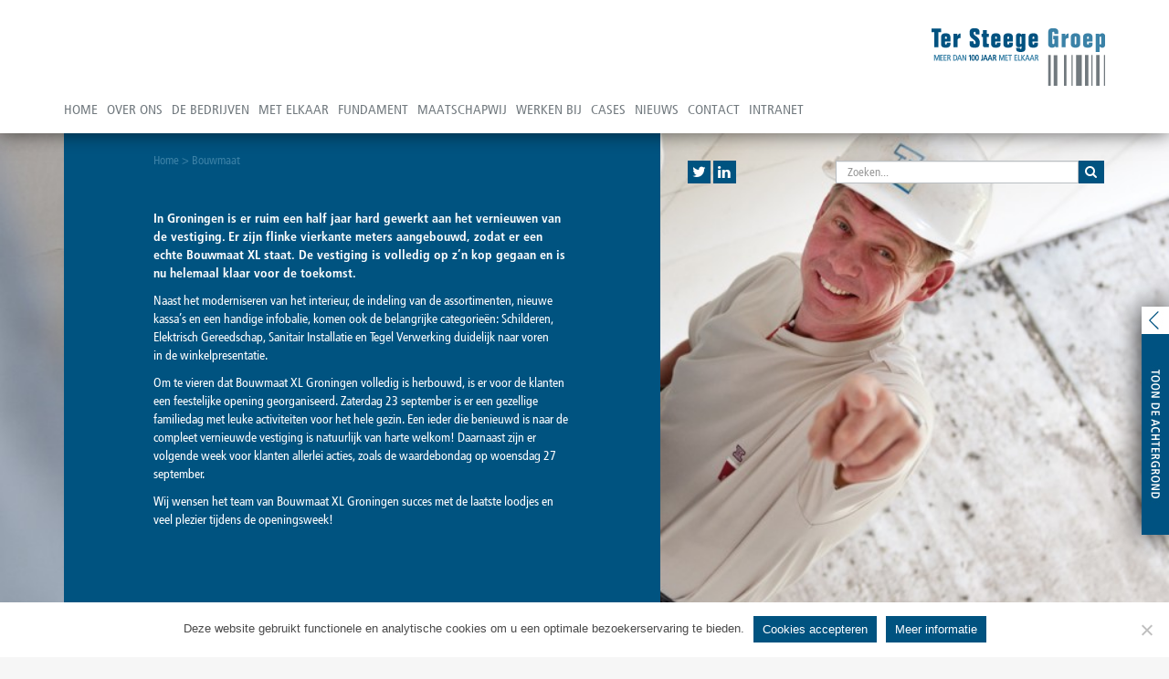

--- FILE ---
content_type: text/html; charset=UTF-8
request_url: https://www.tersteegegroep.nl/tag/bouwmaat/
body_size: 9432
content:
<!DOCTYPE html>
<html lang="nl-NL">
    <head>
    
        <meta charset="utf-8">
        <meta http-equiv="X-UA-Compatible" content="IE=edge">
        <meta name="viewport" content="width=device-width, initial-scale=1">       
        <title>Bouwmaat | Ter Steege Groep</title>
        
        <link rel="profile" href="https://gmpg.org/xfn/11" />
        <link rel="pingback" href="https://www.tersteegegroep.nl/xmlrpc.php" />

		        <meta name='robots' content='max-image-preview:large' />
	<style>img:is([sizes="auto" i], [sizes^="auto," i]) { contain-intrinsic-size: 3000px 1500px }</style>
	<link rel="alternate" type="application/rss+xml" title="Ter Steege Groep &raquo; feed" href="https://www.tersteegegroep.nl/feed/" />
<link rel="alternate" type="application/rss+xml" title="Ter Steege Groep &raquo; reacties feed" href="https://www.tersteegegroep.nl/comments/feed/" />
<link rel="alternate" type="application/rss+xml" title="Ter Steege Groep &raquo; Bouwmaat tag feed" href="https://www.tersteegegroep.nl/tag/bouwmaat/feed/" />
<script type="text/javascript">
/* <![CDATA[ */
window._wpemojiSettings = {"baseUrl":"https:\/\/s.w.org\/images\/core\/emoji\/16.0.1\/72x72\/","ext":".png","svgUrl":"https:\/\/s.w.org\/images\/core\/emoji\/16.0.1\/svg\/","svgExt":".svg","source":{"concatemoji":"https:\/\/www.tersteegegroep.nl\/wp-includes\/js\/wp-emoji-release.min.js?ver=6.8.3"}};
/*! This file is auto-generated */
!function(s,n){var o,i,e;function c(e){try{var t={supportTests:e,timestamp:(new Date).valueOf()};sessionStorage.setItem(o,JSON.stringify(t))}catch(e){}}function p(e,t,n){e.clearRect(0,0,e.canvas.width,e.canvas.height),e.fillText(t,0,0);var t=new Uint32Array(e.getImageData(0,0,e.canvas.width,e.canvas.height).data),a=(e.clearRect(0,0,e.canvas.width,e.canvas.height),e.fillText(n,0,0),new Uint32Array(e.getImageData(0,0,e.canvas.width,e.canvas.height).data));return t.every(function(e,t){return e===a[t]})}function u(e,t){e.clearRect(0,0,e.canvas.width,e.canvas.height),e.fillText(t,0,0);for(var n=e.getImageData(16,16,1,1),a=0;a<n.data.length;a++)if(0!==n.data[a])return!1;return!0}function f(e,t,n,a){switch(t){case"flag":return n(e,"\ud83c\udff3\ufe0f\u200d\u26a7\ufe0f","\ud83c\udff3\ufe0f\u200b\u26a7\ufe0f")?!1:!n(e,"\ud83c\udde8\ud83c\uddf6","\ud83c\udde8\u200b\ud83c\uddf6")&&!n(e,"\ud83c\udff4\udb40\udc67\udb40\udc62\udb40\udc65\udb40\udc6e\udb40\udc67\udb40\udc7f","\ud83c\udff4\u200b\udb40\udc67\u200b\udb40\udc62\u200b\udb40\udc65\u200b\udb40\udc6e\u200b\udb40\udc67\u200b\udb40\udc7f");case"emoji":return!a(e,"\ud83e\udedf")}return!1}function g(e,t,n,a){var r="undefined"!=typeof WorkerGlobalScope&&self instanceof WorkerGlobalScope?new OffscreenCanvas(300,150):s.createElement("canvas"),o=r.getContext("2d",{willReadFrequently:!0}),i=(o.textBaseline="top",o.font="600 32px Arial",{});return e.forEach(function(e){i[e]=t(o,e,n,a)}),i}function t(e){var t=s.createElement("script");t.src=e,t.defer=!0,s.head.appendChild(t)}"undefined"!=typeof Promise&&(o="wpEmojiSettingsSupports",i=["flag","emoji"],n.supports={everything:!0,everythingExceptFlag:!0},e=new Promise(function(e){s.addEventListener("DOMContentLoaded",e,{once:!0})}),new Promise(function(t){var n=function(){try{var e=JSON.parse(sessionStorage.getItem(o));if("object"==typeof e&&"number"==typeof e.timestamp&&(new Date).valueOf()<e.timestamp+604800&&"object"==typeof e.supportTests)return e.supportTests}catch(e){}return null}();if(!n){if("undefined"!=typeof Worker&&"undefined"!=typeof OffscreenCanvas&&"undefined"!=typeof URL&&URL.createObjectURL&&"undefined"!=typeof Blob)try{var e="postMessage("+g.toString()+"("+[JSON.stringify(i),f.toString(),p.toString(),u.toString()].join(",")+"));",a=new Blob([e],{type:"text/javascript"}),r=new Worker(URL.createObjectURL(a),{name:"wpTestEmojiSupports"});return void(r.onmessage=function(e){c(n=e.data),r.terminate(),t(n)})}catch(e){}c(n=g(i,f,p,u))}t(n)}).then(function(e){for(var t in e)n.supports[t]=e[t],n.supports.everything=n.supports.everything&&n.supports[t],"flag"!==t&&(n.supports.everythingExceptFlag=n.supports.everythingExceptFlag&&n.supports[t]);n.supports.everythingExceptFlag=n.supports.everythingExceptFlag&&!n.supports.flag,n.DOMReady=!1,n.readyCallback=function(){n.DOMReady=!0}}).then(function(){return e}).then(function(){var e;n.supports.everything||(n.readyCallback(),(e=n.source||{}).concatemoji?t(e.concatemoji):e.wpemoji&&e.twemoji&&(t(e.twemoji),t(e.wpemoji)))}))}((window,document),window._wpemojiSettings);
/* ]]> */
</script>
<style id='wp-emoji-styles-inline-css' type='text/css'>

	img.wp-smiley, img.emoji {
		display: inline !important;
		border: none !important;
		box-shadow: none !important;
		height: 1em !important;
		width: 1em !important;
		margin: 0 0.07em !important;
		vertical-align: -0.1em !important;
		background: none !important;
		padding: 0 !important;
	}
</style>
<link rel='stylesheet' id='wp-block-library-css' href='https://www.tersteegegroep.nl/wp-includes/css/dist/block-library/style.min.css?ver=6.8.3' type='text/css' media='all' />
<style id='classic-theme-styles-inline-css' type='text/css'>
/*! This file is auto-generated */
.wp-block-button__link{color:#fff;background-color:#32373c;border-radius:9999px;box-shadow:none;text-decoration:none;padding:calc(.667em + 2px) calc(1.333em + 2px);font-size:1.125em}.wp-block-file__button{background:#32373c;color:#fff;text-decoration:none}
</style>
<style id='global-styles-inline-css' type='text/css'>
:root{--wp--preset--aspect-ratio--square: 1;--wp--preset--aspect-ratio--4-3: 4/3;--wp--preset--aspect-ratio--3-4: 3/4;--wp--preset--aspect-ratio--3-2: 3/2;--wp--preset--aspect-ratio--2-3: 2/3;--wp--preset--aspect-ratio--16-9: 16/9;--wp--preset--aspect-ratio--9-16: 9/16;--wp--preset--color--black: #000000;--wp--preset--color--cyan-bluish-gray: #abb8c3;--wp--preset--color--white: #ffffff;--wp--preset--color--pale-pink: #f78da7;--wp--preset--color--vivid-red: #cf2e2e;--wp--preset--color--luminous-vivid-orange: #ff6900;--wp--preset--color--luminous-vivid-amber: #fcb900;--wp--preset--color--light-green-cyan: #7bdcb5;--wp--preset--color--vivid-green-cyan: #00d084;--wp--preset--color--pale-cyan-blue: #8ed1fc;--wp--preset--color--vivid-cyan-blue: #0693e3;--wp--preset--color--vivid-purple: #9b51e0;--wp--preset--gradient--vivid-cyan-blue-to-vivid-purple: linear-gradient(135deg,rgba(6,147,227,1) 0%,rgb(155,81,224) 100%);--wp--preset--gradient--light-green-cyan-to-vivid-green-cyan: linear-gradient(135deg,rgb(122,220,180) 0%,rgb(0,208,130) 100%);--wp--preset--gradient--luminous-vivid-amber-to-luminous-vivid-orange: linear-gradient(135deg,rgba(252,185,0,1) 0%,rgba(255,105,0,1) 100%);--wp--preset--gradient--luminous-vivid-orange-to-vivid-red: linear-gradient(135deg,rgba(255,105,0,1) 0%,rgb(207,46,46) 100%);--wp--preset--gradient--very-light-gray-to-cyan-bluish-gray: linear-gradient(135deg,rgb(238,238,238) 0%,rgb(169,184,195) 100%);--wp--preset--gradient--cool-to-warm-spectrum: linear-gradient(135deg,rgb(74,234,220) 0%,rgb(151,120,209) 20%,rgb(207,42,186) 40%,rgb(238,44,130) 60%,rgb(251,105,98) 80%,rgb(254,248,76) 100%);--wp--preset--gradient--blush-light-purple: linear-gradient(135deg,rgb(255,206,236) 0%,rgb(152,150,240) 100%);--wp--preset--gradient--blush-bordeaux: linear-gradient(135deg,rgb(254,205,165) 0%,rgb(254,45,45) 50%,rgb(107,0,62) 100%);--wp--preset--gradient--luminous-dusk: linear-gradient(135deg,rgb(255,203,112) 0%,rgb(199,81,192) 50%,rgb(65,88,208) 100%);--wp--preset--gradient--pale-ocean: linear-gradient(135deg,rgb(255,245,203) 0%,rgb(182,227,212) 50%,rgb(51,167,181) 100%);--wp--preset--gradient--electric-grass: linear-gradient(135deg,rgb(202,248,128) 0%,rgb(113,206,126) 100%);--wp--preset--gradient--midnight: linear-gradient(135deg,rgb(2,3,129) 0%,rgb(40,116,252) 100%);--wp--preset--font-size--small: 13px;--wp--preset--font-size--medium: 20px;--wp--preset--font-size--large: 36px;--wp--preset--font-size--x-large: 42px;--wp--preset--spacing--20: 0.44rem;--wp--preset--spacing--30: 0.67rem;--wp--preset--spacing--40: 1rem;--wp--preset--spacing--50: 1.5rem;--wp--preset--spacing--60: 2.25rem;--wp--preset--spacing--70: 3.38rem;--wp--preset--spacing--80: 5.06rem;--wp--preset--shadow--natural: 6px 6px 9px rgba(0, 0, 0, 0.2);--wp--preset--shadow--deep: 12px 12px 50px rgba(0, 0, 0, 0.4);--wp--preset--shadow--sharp: 6px 6px 0px rgba(0, 0, 0, 0.2);--wp--preset--shadow--outlined: 6px 6px 0px -3px rgba(255, 255, 255, 1), 6px 6px rgba(0, 0, 0, 1);--wp--preset--shadow--crisp: 6px 6px 0px rgba(0, 0, 0, 1);}:where(.is-layout-flex){gap: 0.5em;}:where(.is-layout-grid){gap: 0.5em;}body .is-layout-flex{display: flex;}.is-layout-flex{flex-wrap: wrap;align-items: center;}.is-layout-flex > :is(*, div){margin: 0;}body .is-layout-grid{display: grid;}.is-layout-grid > :is(*, div){margin: 0;}:where(.wp-block-columns.is-layout-flex){gap: 2em;}:where(.wp-block-columns.is-layout-grid){gap: 2em;}:where(.wp-block-post-template.is-layout-flex){gap: 1.25em;}:where(.wp-block-post-template.is-layout-grid){gap: 1.25em;}.has-black-color{color: var(--wp--preset--color--black) !important;}.has-cyan-bluish-gray-color{color: var(--wp--preset--color--cyan-bluish-gray) !important;}.has-white-color{color: var(--wp--preset--color--white) !important;}.has-pale-pink-color{color: var(--wp--preset--color--pale-pink) !important;}.has-vivid-red-color{color: var(--wp--preset--color--vivid-red) !important;}.has-luminous-vivid-orange-color{color: var(--wp--preset--color--luminous-vivid-orange) !important;}.has-luminous-vivid-amber-color{color: var(--wp--preset--color--luminous-vivid-amber) !important;}.has-light-green-cyan-color{color: var(--wp--preset--color--light-green-cyan) !important;}.has-vivid-green-cyan-color{color: var(--wp--preset--color--vivid-green-cyan) !important;}.has-pale-cyan-blue-color{color: var(--wp--preset--color--pale-cyan-blue) !important;}.has-vivid-cyan-blue-color{color: var(--wp--preset--color--vivid-cyan-blue) !important;}.has-vivid-purple-color{color: var(--wp--preset--color--vivid-purple) !important;}.has-black-background-color{background-color: var(--wp--preset--color--black) !important;}.has-cyan-bluish-gray-background-color{background-color: var(--wp--preset--color--cyan-bluish-gray) !important;}.has-white-background-color{background-color: var(--wp--preset--color--white) !important;}.has-pale-pink-background-color{background-color: var(--wp--preset--color--pale-pink) !important;}.has-vivid-red-background-color{background-color: var(--wp--preset--color--vivid-red) !important;}.has-luminous-vivid-orange-background-color{background-color: var(--wp--preset--color--luminous-vivid-orange) !important;}.has-luminous-vivid-amber-background-color{background-color: var(--wp--preset--color--luminous-vivid-amber) !important;}.has-light-green-cyan-background-color{background-color: var(--wp--preset--color--light-green-cyan) !important;}.has-vivid-green-cyan-background-color{background-color: var(--wp--preset--color--vivid-green-cyan) !important;}.has-pale-cyan-blue-background-color{background-color: var(--wp--preset--color--pale-cyan-blue) !important;}.has-vivid-cyan-blue-background-color{background-color: var(--wp--preset--color--vivid-cyan-blue) !important;}.has-vivid-purple-background-color{background-color: var(--wp--preset--color--vivid-purple) !important;}.has-black-border-color{border-color: var(--wp--preset--color--black) !important;}.has-cyan-bluish-gray-border-color{border-color: var(--wp--preset--color--cyan-bluish-gray) !important;}.has-white-border-color{border-color: var(--wp--preset--color--white) !important;}.has-pale-pink-border-color{border-color: var(--wp--preset--color--pale-pink) !important;}.has-vivid-red-border-color{border-color: var(--wp--preset--color--vivid-red) !important;}.has-luminous-vivid-orange-border-color{border-color: var(--wp--preset--color--luminous-vivid-orange) !important;}.has-luminous-vivid-amber-border-color{border-color: var(--wp--preset--color--luminous-vivid-amber) !important;}.has-light-green-cyan-border-color{border-color: var(--wp--preset--color--light-green-cyan) !important;}.has-vivid-green-cyan-border-color{border-color: var(--wp--preset--color--vivid-green-cyan) !important;}.has-pale-cyan-blue-border-color{border-color: var(--wp--preset--color--pale-cyan-blue) !important;}.has-vivid-cyan-blue-border-color{border-color: var(--wp--preset--color--vivid-cyan-blue) !important;}.has-vivid-purple-border-color{border-color: var(--wp--preset--color--vivid-purple) !important;}.has-vivid-cyan-blue-to-vivid-purple-gradient-background{background: var(--wp--preset--gradient--vivid-cyan-blue-to-vivid-purple) !important;}.has-light-green-cyan-to-vivid-green-cyan-gradient-background{background: var(--wp--preset--gradient--light-green-cyan-to-vivid-green-cyan) !important;}.has-luminous-vivid-amber-to-luminous-vivid-orange-gradient-background{background: var(--wp--preset--gradient--luminous-vivid-amber-to-luminous-vivid-orange) !important;}.has-luminous-vivid-orange-to-vivid-red-gradient-background{background: var(--wp--preset--gradient--luminous-vivid-orange-to-vivid-red) !important;}.has-very-light-gray-to-cyan-bluish-gray-gradient-background{background: var(--wp--preset--gradient--very-light-gray-to-cyan-bluish-gray) !important;}.has-cool-to-warm-spectrum-gradient-background{background: var(--wp--preset--gradient--cool-to-warm-spectrum) !important;}.has-blush-light-purple-gradient-background{background: var(--wp--preset--gradient--blush-light-purple) !important;}.has-blush-bordeaux-gradient-background{background: var(--wp--preset--gradient--blush-bordeaux) !important;}.has-luminous-dusk-gradient-background{background: var(--wp--preset--gradient--luminous-dusk) !important;}.has-pale-ocean-gradient-background{background: var(--wp--preset--gradient--pale-ocean) !important;}.has-electric-grass-gradient-background{background: var(--wp--preset--gradient--electric-grass) !important;}.has-midnight-gradient-background{background: var(--wp--preset--gradient--midnight) !important;}.has-small-font-size{font-size: var(--wp--preset--font-size--small) !important;}.has-medium-font-size{font-size: var(--wp--preset--font-size--medium) !important;}.has-large-font-size{font-size: var(--wp--preset--font-size--large) !important;}.has-x-large-font-size{font-size: var(--wp--preset--font-size--x-large) !important;}
:where(.wp-block-post-template.is-layout-flex){gap: 1.25em;}:where(.wp-block-post-template.is-layout-grid){gap: 1.25em;}
:where(.wp-block-columns.is-layout-flex){gap: 2em;}:where(.wp-block-columns.is-layout-grid){gap: 2em;}
:root :where(.wp-block-pullquote){font-size: 1.5em;line-height: 1.6;}
</style>
<link rel='stylesheet' id='cookie-notice-front-css' href='https://www.tersteegegroep.nl/wp-content/plugins/cookie-notice/css/front.min.css?ver=2.5.8' type='text/css' media='all' />
<link rel='stylesheet' id='wp-search-suggest-css' href='https://www.tersteegegroep.nl/wp-content/plugins/wp-search-suggest/css/wpss-search-suggest.css?ver=8' type='text/css' media='all' />
<link rel='stylesheet' id='contact-form-7-css' href='https://www.tersteegegroep.nl/wp-content/plugins/contact-form-7/includes/css/styles.css?ver=6.1.3' type='text/css' media='all' />
<link rel='stylesheet' id='dflip-icons-style-css' href='https://www.tersteegegroep.nl/wp-content/plugins/dflip/assets/css/themify-icons.css?ver=1.2.8' type='text/css' media='all' />
<link rel='stylesheet' id='dflip-style-css' href='https://www.tersteegegroep.nl/wp-content/plugins/dflip/assets/css/dflip.css?ver=1.2.8' type='text/css' media='all' />
<link rel='stylesheet' id='bootstrap-css' href='https://www.tersteegegroep.nl/wp-content/themes/tsgroep/css/bootstrap.min.css?ver=6.8.3' type='text/css' media='all' />
<link rel='stylesheet' id='flexslider-css' href='https://www.tersteegegroep.nl/wp-content/themes/tsgroep/css/flexslider.css?ver=6.8.3' type='text/css' media='all' />
<link rel='stylesheet' id='application-css' href='https://www.tersteegegroep.nl/wp-content/themes/tsgroep/css/application.css?ver=6.8.3' type='text/css' media='all' />
<script type="text/javascript" data-cfasync="false" src="https://www.tersteegegroep.nl/wp-includes/js/jquery/jquery.min.js?ver=3.7.1" id="jquery-core-js"></script>
<script type="text/javascript" src="https://www.tersteegegroep.nl/wp-includes/js/jquery/jquery-migrate.min.js?ver=3.4.1" id="jquery-migrate-js"></script>
<script type="text/javascript" id="cookie-notice-front-js-before">
/* <![CDATA[ */
var cnArgs = {"ajaxUrl":"https:\/\/www.tersteegegroep.nl\/wp-admin\/admin-ajax.php","nonce":"f7c34b3754","hideEffect":"fade","position":"bottom","onScroll":false,"onScrollOffset":100,"onClick":false,"cookieName":"cookie_notice_accepted","cookieTime":2592000,"cookieTimeRejected":2592000,"globalCookie":false,"redirection":true,"cache":false,"revokeCookies":false,"revokeCookiesOpt":"automatic"};
/* ]]> */
</script>
<script type="text/javascript" src="https://www.tersteegegroep.nl/wp-content/plugins/cookie-notice/js/front.min.js?ver=2.5.8" id="cookie-notice-front-js"></script>
<script type="text/javascript" id="pavi_load_post-js-extra">
/* <![CDATA[ */
var php_array = {"admin_ajax":"https:\/\/www.tersteegegroep.nl\/wp-admin\/admin-ajax.php"};
/* ]]> */
</script>
<script type="text/javascript" src="https://www.tersteegegroep.nl/wp-content/plugins/pa-video/assets//js/load-post.js?ver=6.8.3" id="pavi_load_post-js"></script>
<script type="text/javascript" src="https://www.tersteegegroep.nl/wp-content/themes/tsgroep/js/bootstrap.min.js?ver=6.8.3" id="bootstrap-js"></script>
<script type="text/javascript" src="https://www.tersteegegroep.nl/wp-content/themes/tsgroep/js/jquery.matchHeight-min.js?ver=6.8.3" id="matchHeight-js"></script>
<script type="text/javascript" src="https://www.tersteegegroep.nl/wp-content/themes/tsgroep/js/jquery.flexslider.js?ver=6.8.3" id="flexslider-js"></script>
<script type="text/javascript" src="https://www.tersteegegroep.nl/wp-content/themes/tsgroep/js/theme.js?ver=6.8.3" id="theme-js"></script>
<link rel="https://api.w.org/" href="https://www.tersteegegroep.nl/wp-json/" /><link rel="alternate" title="JSON" type="application/json" href="https://www.tersteegegroep.nl/wp-json/wp/v2/tags/8" /><link rel="EditURI" type="application/rsd+xml" title="RSD" href="https://www.tersteegegroep.nl/xmlrpc.php?rsd" />
<meta name="generator" content="WordPress 6.8.3" />
<style text="text/css" id="video-style-css">
</style>
<script data-cfasync="false"> var dFlipLocation = "https://www.tersteegegroep.nl/wp-content/plugins/dflip/assets/"; var dFlipWPGlobal = {"text":{"toggleSound":"Turn on\/off Sound","toggleThumbnails":"Toggle Thumbnails","toggleOutline":"Toggle Outline\/Bookmark","previousPage":"Previous Page","nextPage":"Next Page","toggleFullscreen":"Toggle Fullscreen","zoomIn":"Zoom In","zoomOut":"Zoom Out","toggleHelp":"Toggle Help","singlePageMode":"Single Page Mode","doublePageMode":"Double Page Mode","downloadPDFFile":"Download PDF File","gotoFirstPage":"Goto First Page","gotoLastPage":"Goto Last Page","share":"Share"},"mainControls":"altPrev,pageNumber,altNext,outline,thumbnail,zoomIn,zoomOut,fullScreen,share,more","hideControls":"","scrollWheel":"true","backgroundColor":"#005380","backgroundImage":"","height":"600","duration":"800","soundEnable":"false","enableDownload":"false","webgl":"true","hard":"cover","maxTextureSize":"1600","zoomRatio":"1.5","singlePageMode":"0"};</script><link rel='stylesheet' id='daves-wordpress-live-search-css' href='https://www.tersteegegroep.nl/wp-content/plugins/daves-wordpress-live-search/css/daves-wordpress-live-search_custom.css?ver=6.8.3' type='text/css' media='all' />
<style type="text/css">            ul.dwls_search_results {
              width: 280px;
            }
            ul.dwls_search_results li {
              color: ;
              background-color: ;
            }
            .search_footer {
              background-color: ;
            }
            .search_footer a,
            .search_footer a:visited {
              color: ;
            }
            ul.dwls_search_results li a, ul.dwls_search_results li a:visited {
              color: ;
            }
            ul.dwls_search_results li:hover
            {
              background-color: ;
            }
            ul.dwls_search_results li {
              border-bottom: 1px solid ;
            }</style><link rel="icon" href="https://www.tersteegegroep.nl/wp-content/uploads/2020/12/cropped-favicon-ts-32x32.png" sizes="32x32" />
<link rel="icon" href="https://www.tersteegegroep.nl/wp-content/uploads/2020/12/cropped-favicon-ts-192x192.png" sizes="192x192" />
<link rel="apple-touch-icon" href="https://www.tersteegegroep.nl/wp-content/uploads/2020/12/cropped-favicon-ts-180x180.png" />
<meta name="msapplication-TileImage" content="https://www.tersteegegroep.nl/wp-content/uploads/2020/12/cropped-favicon-ts-270x270.png" />
        <script src="https://maps.googleapis.com/maps/api/js?v=3.exp&sensor=false"></script>
        
        <link href="https://netdna.bootstrapcdn.com/font-awesome/4.1.0/css/font-awesome.min.css" rel="stylesheet">     
        
        <!--[if lt IE 9]>
        <script src="https://oss.maxcdn.com/libs/html5shiv/3.7.0/html5shiv.js"></script>
        <script src="https://oss.maxcdn.com/libs/respond.js/1.4.2/respond.min.js"></script>
        <![endif]-->      
        
    </head>
    
    <body data-rsssl=1 class="archive tag tag-bouwmaat tag-8 wp-theme-tsgroep cookies-not-set">    	
        
        <div id="header">
                    
            <div class="container">
                
                <div class="row">
                    
                    <div class="col-xs-12 top-bar"></div>
                    
                </div>
                
                <div class="header-brands row">
                    
                    <div class="col-xs-6"></div>
                    
                    <div class="col-xs-6">
                        <a class="pull-right" href="https://www.tersteegegroep.nl"><img class="img-responsive" src="https://www.tersteegegroep.nl/wp-content/themes/tsgroep/images/tersteegegroep-brand.png" /></a>
                    </div>
                    
                </div>
                
            </div>
            
            <nav class="navbar" role="navigation">
            
                <div class="container">
                
                    <div class="navbar-header">
                        <button type="button" class="navbar-toggle" data-toggle="collapse" data-target="#main-collapse">
                            <span class="sr-only">Toggle navigation</span>
                            <span class="icon-bar"></span>
                            <span class="icon-bar"></span>
                            <span class="icon-bar"></span>
                        </button>
                    </div>
                
                    <!-- Collect the nav links, forms, and other content for toggling -->
                    <div class="collapse navbar-collapse" id="main-collapse">
                    	
                        <ul id="hoofdmenu" class="nav navbar-nav"><li id="menu-item-21" class="menu-item menu-item-type-post_type menu-item-object-page menu-item-home menu-item-21"><a title="Home" href="https://www.tersteegegroep.nl/">Home</a></li>
<li id="menu-item-22" class="menu-item menu-item-type-post_type menu-item-object-page menu-item-22"><a title="Over ons" href="https://www.tersteegegroep.nl/over-ons/">Over ons</a></li>
<li id="menu-item-23" class="menu-item menu-item-type-post_type menu-item-object-page menu-item-23"><a title="De bedrijven" href="https://www.tersteegegroep.nl/de-bedrijven/">De bedrijven</a></li>
<li id="menu-item-24" class="menu-item menu-item-type-post_type menu-item-object-page menu-item-24"><a title="Met elkaar" href="https://www.tersteegegroep.nl/met-elkaar/">Met elkaar</a></li>
<li id="menu-item-25" class="menu-item menu-item-type-post_type menu-item-object-page menu-item-25"><a title="Fundament" href="https://www.tersteegegroep.nl/fundament/">Fundament</a></li>
<li id="menu-item-29" class="menu-item menu-item-type-custom menu-item-object-custom menu-item-29"><a title="Maatschapwij" href="/maatschapwij/">Maatschapwij</a></li>
<li id="menu-item-30" class="menu-item menu-item-type-custom menu-item-object-custom menu-item-30"><a title="Werken bij" href="/werkenbij/">Werken bij</a></li>
<li id="menu-item-26" class="menu-item menu-item-type-post_type menu-item-object-page menu-item-26"><a title="Cases" href="https://www.tersteegegroep.nl/cases/">Cases</a></li>
<li id="menu-item-27" class="menu-item menu-item-type-post_type menu-item-object-page menu-item-27"><a title="Nieuws" href="https://www.tersteegegroep.nl/nieuws/">Nieuws</a></li>
<li id="menu-item-28" class="menu-item menu-item-type-post_type menu-item-object-page menu-item-28"><a title="Contact" href="https://www.tersteegegroep.nl/contact/">Contact</a></li>
<li id="menu-item-148" class="menu-item menu-item-type-post_type menu-item-object-page menu-item-148"><a title="Intranet" href="https://www.tersteegegroep.nl/intranet/">Intranet</a></li>
</ul>
                    </div>
                    
                </div>
                
            </nav>
            
        </div><!-- einde #header -->
        
         
        <div id="wrapper" style="background-image: url('https://www.tersteegegroep.nl/wp-content/uploads/2014/06/7-3_werkenbij_vacatures-1024x737.jpg');">
  
            <div id="content-wrapper">
      
                <a id="content-toggle" class="bg-toggle-img animated bounce hidden-xs">                    
                </a> 	
    <div id="middle">
                
        <div class="container">
            
            <div class="row">
                
                <div class="col-sm-7">
                
                    <div id="primary">
                
                        <div class="breadcrumb pad-lg">
                            
		<div class="breadcrumb-trail breadcrumbs" itemprop="breadcrumb"><span class="trail-begin"><a href="https://www.tersteegegroep.nl" title="Ter Steege Groep">Home</a></span>
			 <span class="sep">&gt;</span> <span class="trail-end">Bouwmaat</span>
		</div>                        </div>
                        
                        <div class="page-content pad-lg">
                            
                                                            
                                <p><strong>In Groningen is er ruim een half jaar hard gewerkt aan het vernieuwen van de vestiging. Er zijn flinke vierkante meters aangebouwd, zodat er een echte Bouwmaat XL staat. De vestiging is volledig op z&#8217;n kop gegaan en is nu helemaal klaar voor de toekomst.</strong></p>
<p>Naast het moderniseren van het interieur, de indeling van de assortimenten, nieuwe kassa&#8217;s en een handige infobalie, komen ook de belangrijke categorieën: Schilderen, Elektrisch Gereedschap, Sanitair Installatie en Tegel Verwerking duidelijk naar voren in de winkelpresentatie.</p>
<p>Om te vieren dat Bouwmaat XL Groningen volledig is herbouwd, is er voor de klanten een feestelijke opening georganiseerd. Zaterdag 23 september is er een gezellige familiedag met leuke activiteiten voor het hele gezin. Een ieder die benieuwd is naar de compleet vernieuwde vestiging is natuurlijk van harte welkom! Daarnaast zijn er volgende week voor klanten allerlei acties, zoals de waardebondag op woensdag 27 september.</p>
<p>Wij wensen het team van Bouwmaat XL Groningen succes met de laatste loodjes en veel plezier tijdens de openingsweek!</p>
<p>&nbsp;</p>
                                
    						
                        </div>
                        
                        
<div class="page-blok">
    
                                            
    <div class="blok-heading pad-lg">
        <h3></h3>
    </div>
        
        
        
           
    
        
    
</div>

                         
                    </div><!-- einde #primary -->
                    
                </div><!-- einde .col-sm-7 -->
                
                <div id="secondary" class="col-sm-5">
    
    <div class="social-search-box widget">
        
        <div class="row">
            
            <div class="col-xs-4">            
            	                    <ul class="list-unstyled list-inline">
                        <li><a href="https://twitter.com/TerSteegeGroep" target="_blank"><i class="fa fa-twitter"></i></a></li>                            
                        <li><a href="http://www.linkedin.com/company/ter-steege-groep" target="_blank"><i class="fa fa-linkedin"></i></a></li>                                              
                    </ul>          
                            </div>
            <div class="col-xs-8">
                <form action="/" method="get">
	<div class="input-group side-search-form">
        <input type="text" name="s" id="search" class="form-control" placeholder="Zoeken..." value="" />
        <span class="input-group-btn">
            <button class="btn btn-default" type="submit"><i class="fa fa-search"></i></button>
        </span>
    </div><!-- /input-group -->
</form>
            </div>
            
        </div>
    
    </div><!-- einde .widget --> 

	    
    			   
    
</div><!-- einde #secondary -->
                
            </div>
            
        </div>
        
    </div><!-- einde #middle -->    
	
				<div id="footer">
                
                    <div class="container">
                        
                        <div class="row">
                            
                            <div class="col-sm-7">
                            
                                <div class="footer-base pad-lg">
                            
                                    <span>&copy; 2026 Ter Steege Groep</span> <span><a href="/disclaimer">disclaimer</a> | <a href="/contact">voorwaarden</a> | <a href="https://www.tersteegegroep.nl/privacy-statement">privacy statement</a></span>                        	
                                
                                </div>
                                
                            </div>
                            
                            <div class="col-sm-5">
                                <div class="footer-base-lines"></div>
                            </div>
                            
                        </div>
                        
                    </div>
                    
            </div><!-- einde #footer -->
                
        </div><!-- einde #content-wrapper --> 
        
        <div id="background-wrapper">

            <a id="background-toggle" class="bg-toggle-img animated bounce hidden-xs">
            </a>
            
           	<div id="background-content">  
            
            	<div class="container">
                                    
                    <div class="row">                           
                            
                        <div class="col-sm-7">
                            <div class="background-content-block">
                            
                            	<h5>Werken bij Ter Steege Groep=</h5>
                                <h6 style="color: #3380A9;">Kansen krijgen en kansen benutten</h6>
                                
                                <p>“Ik werk al 36 jaar bij Ter Steege en heb van dichtbij gezien hoe, samen met het bedrijf, ook de mensen zich ontwikkelen. Er is constant aandacht voor scholing en bijscholing, op elk niveau. Hierdoor staat je eigen ontwikkeling nooit stil en blijft het vakmanschap in de organisatie behouden.”</p>
<p>Geerhard Averesch | Uitvoerder en voorzitter OR van Ter Steege Bouw Vastgoed Rijssen</p>
                                
                            </div>
                        </div>
                            
                    </div>
                        
                </div>
                          
            </div><!-- einde #background-content -->
                
            <div id="background-footer">
                	
                <div class="container">
                        
                    <div class="row">                           
                            
                        <div class="col-sm-offset-7 col-sm-5">
                            <div class="footer-base-lines"></div>
                        </div>
                            
                    </div>
                        
                </div>
                    
            </div><!-- einde #background-content -->
            
        </div><!-- einde #background-wrapper -->
        
      </div><!-- einde #wrapper -->   
        
	  <script type="speculationrules">
{"prefetch":[{"source":"document","where":{"and":[{"href_matches":"\/*"},{"not":{"href_matches":["\/wp-*.php","\/wp-admin\/*","\/wp-content\/uploads\/*","\/wp-content\/*","\/wp-content\/plugins\/*","\/wp-content\/themes\/tsgroep\/*","\/*\\?(.+)"]}},{"not":{"selector_matches":"a[rel~=\"nofollow\"]"}},{"not":{"selector_matches":".no-prefetch, .no-prefetch a"}}]},"eagerness":"conservative"}]}
</script>
<script type="text/javascript" src="https://www.tersteegegroep.nl/wp-includes/js/underscore.min.js?ver=1.13.7" id="underscore-js"></script>
<script type="text/javascript" id="daves-wordpress-live-search-js-extra">
/* <![CDATA[ */
var DavesWordPressLiveSearchConfig = {"resultsDirection":"down","showThumbs":"false","showExcerpt":"false","showMoreResultsLink":"true","minCharsToSearch":"3","xOffset":"0","yOffset":"0","blogURL":"https:\/\/www.tersteegegroep.nl","ajaxURL":"https:\/\/www.tersteegegroep.nl\/wp-admin\/admin-ajax.php","viewMoreText":"Nog meer resultaten...","outdatedJQuery":"Dave's Wordpress Live Search vereist jQuery 1.2.6 of hoger. Wordpress wordt standaard met jQuery uitgevoerd. Als u echter dit bericht ziet, is het mogelijk dat een andere plugin de nieuwe versie heeft overschreven.","resultTemplate":"<ul id=\"dwls_search_results\" class=\"search_results dwls_search_results\" role=\"presentation\" aria-hidden=\"true\">\n<input type=\"hidden\" name=\"query\" value=\"<%- resultsSearchTerm %>\" \/>\n<% _.each(searchResults, function(searchResult, index, list) { %>\n        <%\n        \/\/ Thumbnails\n        if(DavesWordPressLiveSearchConfig.showThumbs == \"true\" && searchResult.attachment_thumbnail) {\n                liClass = \"post_with_thumb\";\n        }\n        else {\n                liClass = \"\";\n        }\n        %>\n        <li class=\"daves-wordpress-live-search_result <%- liClass %> '\">\n        <% if(DavesWordPressLiveSearchConfig.showThumbs == \"true\" && searchResult.attachment_thumbnail) { %>\n                <img src=\"<%= searchResult.attachment_thumbnail %>\" class=\"post_thumb\" \/>\n        <% } %>\n\n        <a href=\"<%= searchResult.permalink %>\" class=\"daves-wordpress-live-search_title\"><%= searchResult.post_title %><\/a>\n\n        <% if(searchResult.post_price !== undefined) { %>\n                <p class=\"price\"><%- searchResult.post_price %><\/p>\n        <% } %>\n\n        <% if(DavesWordPressLiveSearchConfig.showExcerpt == \"true\" && searchResult.post_excerpt) { %>\n                <p class=\"excerpt clearfix\"><%= searchResult.post_excerpt %><\/p>\n        <% } %>\n\n        <% if(e.displayPostMeta) { %>\n                <p class=\"meta clearfix daves-wordpress-live-search_author\" id=\"daves-wordpress-live-search_author\">Posted by <%- searchResult.post_author_nicename %><\/p><p id=\"daves-wordpress-live-search_date\" class=\"meta clearfix daves-wordpress-live-search_date\"><%- searchResult.post_date %><\/p>\n        <% } %>\n        <div class=\"clearfix\"><\/div><\/li>\n<% }); %>\n\n<% if(searchResults[0].show_more !== undefined && searchResults[0].show_more && DavesWordPressLiveSearchConfig.showMoreResultsLink == \"true\") { %>\n        <div class=\"clearfix search_footer\"><a href=\"<%= DavesWordPressLiveSearchConfig.blogURL %>\/?s=<%-  resultsSearchTerm %>\"><%- DavesWordPressLiveSearchConfig.viewMoreText %><\/a><\/div>\n<% } %>\n\n<\/ul>"};
/* ]]> */
</script>
<script type="text/javascript" src="https://www.tersteegegroep.nl/wp-content/plugins/daves-wordpress-live-search/js/daves-wordpress-live-search.min.js?ver=6.8.3" id="daves-wordpress-live-search-js"></script>
<script type="text/javascript" src="https://www.tersteegegroep.nl/wp-content/plugins/daves-wordpress-live-search/js/excanvas.compiled.js?ver=6.8.3" id="excanvas-js"></script>
<script type="text/javascript" src="https://www.tersteegegroep.nl/wp-content/plugins/daves-wordpress-live-search/js/spinners.min.js?ver=6.8.3" id="spinners-js"></script>
<script type="text/javascript" src="https://www.tersteegegroep.nl/wp-includes/js/jquery/suggest.min.js?ver=1.1-20110113" id="suggest-js"></script>
<script type="text/javascript" id="wp-search-suggest-js-extra">
/* <![CDATA[ */
var wpss_options = {"url":"https:\/\/www.tersteegegroep.nl\/wp-admin\/admin-ajax.php","nonce":"01cf851c67","ajaxurl":"https:\/\/www.tersteegegroep.nl\/wp-admin\/admin-ajax.php?action=wp-search-suggest&_wpnonce=ec0c6203b5"};
/* ]]> */
</script>
<script type="text/javascript" src="https://www.tersteegegroep.nl/wp-content/plugins/wp-search-suggest/js/wpss-search-suggest.js?ver=8" id="wp-search-suggest-js"></script>
<script type="text/javascript" src="https://www.tersteegegroep.nl/wp-includes/js/dist/hooks.min.js?ver=4d63a3d491d11ffd8ac6" id="wp-hooks-js"></script>
<script type="text/javascript" src="https://www.tersteegegroep.nl/wp-includes/js/dist/i18n.min.js?ver=5e580eb46a90c2b997e6" id="wp-i18n-js"></script>
<script type="text/javascript" id="wp-i18n-js-after">
/* <![CDATA[ */
wp.i18n.setLocaleData( { 'text direction\u0004ltr': [ 'ltr' ] } );
/* ]]> */
</script>
<script type="text/javascript" src="https://www.tersteegegroep.nl/wp-content/plugins/contact-form-7/includes/swv/js/index.js?ver=6.1.3" id="swv-js"></script>
<script type="text/javascript" id="contact-form-7-js-translations">
/* <![CDATA[ */
( function( domain, translations ) {
	var localeData = translations.locale_data[ domain ] || translations.locale_data.messages;
	localeData[""].domain = domain;
	wp.i18n.setLocaleData( localeData, domain );
} )( "contact-form-7", {"translation-revision-date":"2025-09-30 06:28:05+0000","generator":"GlotPress\/4.0.1","domain":"messages","locale_data":{"messages":{"":{"domain":"messages","plural-forms":"nplurals=2; plural=n != 1;","lang":"nl"},"This contact form is placed in the wrong place.":["Dit contactformulier staat op de verkeerde plek."],"Error:":["Fout:"]}},"comment":{"reference":"includes\/js\/index.js"}} );
/* ]]> */
</script>
<script type="text/javascript" id="contact-form-7-js-before">
/* <![CDATA[ */
var wpcf7 = {
    "api": {
        "root": "https:\/\/www.tersteegegroep.nl\/wp-json\/",
        "namespace": "contact-form-7\/v1"
    }
};
/* ]]> */
</script>
<script type="text/javascript" src="https://www.tersteegegroep.nl/wp-content/plugins/contact-form-7/includes/js/index.js?ver=6.1.3" id="contact-form-7-js"></script>
<script type="text/javascript" data-cfasync="false" src="https://www.tersteegegroep.nl/wp-content/plugins/dflip/assets/js/dflip.js?ver=1.2.8" id="dflip-script-js"></script>

		<!-- Cookie Notice plugin v2.5.8 by Hu-manity.co https://hu-manity.co/ -->
		<div id="cookie-notice" role="dialog" class="cookie-notice-hidden cookie-revoke-hidden cn-position-bottom" aria-label="Cookie Notice" style="background-color: rgba(255,255,255,1);"><div class="cookie-notice-container" style="color: #494949"><span id="cn-notice-text" class="cn-text-container">Deze website gebruikt functionele en analytische cookies om u een optimale bezoekerservaring te bieden.</span><span id="cn-notice-buttons" class="cn-buttons-container"><button id="cn-accept-cookie" data-cookie-set="accept" class="cn-set-cookie cn-button cn-button-custom btn btn-primary btn-sm" aria-label="Cookies accepteren">Cookies accepteren</button><button data-link-url="https://www.tersteegegroep.nl/nieuws/bouwmaat-groningen-xl/" data-link-target="_blank" id="cn-more-info" class="cn-more-info cn-button cn-button-custom btn btn-primary btn-sm" aria-label="Meer informatie">Meer informatie</button></span><button id="cn-close-notice" data-cookie-set="accept" class="cn-close-icon" aria-label="No"></button></div>
			
		</div>
		<!-- / Cookie Notice plugin -->
	</body>

</html>

--- FILE ---
content_type: text/css
request_url: https://www.tersteegegroep.nl/wp-content/themes/tsgroep/css/application.css?ver=6.8.3
body_size: 5188
content:
/* 

	Theme Name: Ter Steege Groep
	Theme URI: http://www.tersteegegroep.nl 
	Description: Ter Steege Groep heeft als familiebedrijf een historie van meer dan 100 jaar. 
	Version: 1.0 
	Author: Bloemendaal in Vorm
	Author URI: http://www.bloemendaalinvorm.nl
	
*/

/*-----------------------------------------------------------------------------------

	0.	Clearfix
	1.  Basics (fonts, body, links etc)
	2.  Sliding background
	3.  Header
	4.  Middle
	5.  Bedrijven
	6.  Search-overzicht
	7.  Nieuws-overzicht
	8.  Cases-overzicht
	9.  Case-single
	10. Projecten-overzicht
	11. Project-single
	12. Footer
	
-----------------------------------------------------------------------------------*/


/*---------------------------------------------- 
0. Clearfix
------------------------------------------------*/
.clearfix:after { content: ""; display: block; clear: both; visibility: hidden; font-size: 0;  height: 0; }
.clearfix { *display: inline-block; height: 1%; }
.clear { clear: both; display: block; font-size: 0;	height: 0; line-height: 0; width:100%; }

/*---------------------------------------------- 
1. Basics
------------------------------------------------*/
body {
	font-family: 'FrutigerLT-Cn', sans-serif;	
	-webkit-font-smoothing: antialiased;
    font-smoothing: antialiased;
	font-smooth:always;
	background: #f6f6f6;
}	

.embed-responsive {
    position: relative;
    display: block;
    width: 100%;
    padding: 0;
    overflow: hidden;
	margin: 1rem 0;
}

.embed-responsive-16by9::before {
    padding-top: 56.25%;
}
.embed-responsive::before {
    display: block;
    content: "";
}

.embed-responsive .embed-responsive-item, .embed-responsive embed, .embed-responsive iframe, .embed-responsive object, .embed-responsive video {
    position: absolute;
    top: 0;
    bottom: 0;
    left: 0;
    width: 100%;
    height: 100%;
    border: 0;
}

/* Fonts -------------------------------------- */
@font-face {
	font-family: 'FrutigerLT-Cn';
	src: url('../fonts/FrutigerLT-Cn.eot?') format('eot'), 
	     url('../fonts/FrutigerLT-Cn.woff') format('woff'), 
	     url('../fonts/FrutigerLT-Cn.ttf')  format('truetype'),
	     url('../fonts/FrutigerLT-Cn.svg#FrutigerLT-Cn') format('svg');
}

@font-face {
	font-family: 'FrutigerLT-BoldCn';
	src: url('../fonts/FrutigerLT-BoldCn.eot?') format('eot'), 
	     url('../fonts/FrutigerLT-BoldCn.woff') format('woff'), 
	     url('../fonts/FrutigerLT-BoldCn.ttf')  format('truetype'),
	     url('../fonts/FrutigerLT-BoldCn.svg#FrutigerLT-BoldCn') format('svg');
}

@font-face {
	font-family: 'FrutigerLT-BlackCn';
	src: url('../fonts/FrutigerLT-BlackCn.eot?') format('eot'), 
	     url('../fonts/FrutigerLT-BlackCn.woff') format('woff'), 
	     url('../fonts/FrutigerLT-BlackCn.ttf')  format('truetype'),
	     url('../fonts/FrutigerLT-BlackCn.svg#FrutigerLT-BlackCn') format('svg');
}


h1, h2, h3, h4, h5, h6 {
	font-family: 'FrutigerLT-BlackCn', sans-serif;
	margin-top: 0;	
	text-transform: uppercase;
	font-weight: normal !important;
}

h1 { font-size: 34px; line-height: 1.2; }
h2 { font-size: 24px; line-height: 1.2; }
h3 { font-size: 20px; line-height: 1.2; }
h4 { font-size: 15px; line-height: 1.2; }
h5 { font-size: 20px; line-height: 1.2; }
h6 { font-size: 13px; line-height: 1.2; }
p { font-size: 14px; } 
strong { font-family: 'FrutigerLT-BoldCn', sans-serif; font-weight: normal !important; } 
dl.dl-horizontal dt {
	text-align: left;	
}

/* Links -------------------------------------- */
a, a:hover, a:active, a:focus {
  outline: 0;
  text-decoration: none !important;
}

.form-control:focus{
	border-color: #b9bec2;
	outline:0;
	-webkit-box-shadow: none;
	box-shadow: none;
}

.btn {
	border: none;	
}

.btn-sm {
	font-size: 13px;	
}

.btn-default {
	color: #005380;	
}

.btn--wrapper {
	text-align: center;
	margin: 4rem 0 0 0;
}

.btn-white {
	font-size: 16px !important;
	color: #fff !important;
	background: none !important;
	border: 1px solid #fff !important;
	text-transform: uppercase !important;
}
.btn-white:hover {
	color: #005380 !important;
	background: #fff !important;
}

.btn-default:hover {
	background: #3C82A7;
	border-color:#3C82A7;
	color: #fff;
}

.btn-primary:hover {
	background: #3C82A7;	
}

.embed-container { 
	position: relative; 
	padding-bottom: 56.25%;
	height: 0;
	overflow: hidden;
	max-width: 100%;
	height: auto;
} 

.embed-container iframe,
.embed-container object,
.embed-container embed { 
	position: absolute;
	top: 0;
	left: 0;
	width: 100%;
	height: 100%;
}

.flipbook-container iframe {
	width: 100%;
	border: none;
	background: #005380;
	height: 500px;
	margin: 0;
}

.acf-map {
	width: 100%;
	height: 400px;
}

/* Form --------------------------------------- */
div.wpcf7 {
	margin-top: 30px;
}

	.wpcf7 label {
		font-family: 'FrutigerLT-BoldCn', sans-serif;
		font-size: 14px;
		font-weight: normal;
		color: #fff;
	}

	.wpcf7 .form-control {
		border: none;
	}

	.wpcf7 span.wpcf7-list-item.first {
		margin: 0;
	}

	.wpcf7 span.wpcf7-list-item-label {
		color: #fff;
	}

	.wpcf7 .btn {
		background: #727a7f;
		color: #fff;
		margin: 0;
	}
	
	.namens span.wpcf7-list-item {
		display: block;
		margin: 5px 0 0 0;
	}

	.wpcf7 .wpcf7-form-control-wrap {
		display: block !important;	
	}

	.wpcf7 .wpcf7-not-valid-tip {
		padding-top: 5px;
		color: #d70842;
		text-align: right;
		display: none;
	}

	.wpcf7 .wpcf7-not-valid {
		border-left: 4px solid #d70842;	
	}

	.wpcf7 .wpcf7-response-output {
		font-size: 14px;
		padding: 15px;
		text-align: center;
	}

	.wpcf7 .wpcf7-validation-errors {
		background: #fff;
		color: #cfc200;
		border: none;
		border-left: 4px solid #f7e700;
	}

	.wpcf7 .wpcf7-mail-sent-ok {
		display: none;
		background: #fff;
		color: #0d5002;
		border: none;
		border-left: 4px solid #398F14;
	}

/* Privacy statement -------------------------- */
.statement-block {
	margin-top: 30px;
}

.statement-block h4 {
	margin-bottom: 0.5em !important;
}

.statement-block ul,
.page-content ul,
.page-content ol {
	padding-left: 1em;
	color: #fff;
}

.statement-block ul.list-unstyled,
.page-content ul.list-unstyled {
	padding-left: 0;
	color: #fff;
}

/* Padddings ---------------------------------- */
@media only screen and (min-width : 1200px) {
	.pad-sm {
		padding: 0 68px;	
	}
	.pad-lg {
		padding: 0 98px;	
	}
}
@media only screen and (min-width : 992px) and (max-width : 1200px) {
	.pad-sm {
		padding: 0 51px;	
	}
	.pad-lg {
		padding: 0 81px;	
	}
}
@media only screen and (min-width : 768px) and (max-width: 992px) {
	.pad-sm {
		padding: 0 33px;	
	}
	.pad-lg {
		padding: 0 63px;	
	}
}
@media only screen and (min-width : 320px) and (max-width: 768px) {
	.pad-sm {
		padding: 0 20px;	
	}
	.pad-lg {
		padding: 0 30px;	
	}
}
@media only screen and (max-width: 320px) {
	.pad-sm {
		padding: 0 10px;	
	}
	.pad-lg {
		padding: 0 15px;	
	}
}


#fullscreen-video {
	background: #000;
	height: 100vh;
}

@media all and (min-width: 768px) {
#fullscreen-video.flexbox {
	display: -webkit-box;
	display: -webkit-flex;
	display: -ms-flexbox;
	display: flex;
	-webkit-box-orient: vertical;
	-webkit-box-direction: normal;
	-webkit-flex-direction: column;
	-ms-flex-direction: column;
	flex-direction: column;	
	-webkit-box-pack: center;
	-webkit-justify-content: center;
	-ms-flex-pack: center;
	justify-content: center;	
}
}
/*---------------------------------------------- 
2. Wrapper
------------------------------------------------*/
#wrapper {
	position: relative;
	width: 100%;
	height: 100%;

	-webkit-background-size: cover;
	-moz-background-size: cover;
	-o-background-size: cover;
	background-size: cover;
	background-attachment: fixed;
	background-repeat: no-repeat;
	background-position: 140 50%;  

}

	/* Bg-toggle-img ------------------------- */
	.bg-toggle-img {
		position: absolute;
		width: 30px;
		height: 250px;
		right: 0;
		top: 50%;
		margin-top: -125px;
		cursor: pointer;
		z-index: 9999;
		
		-webkit-box-shadow: 0px 0px 30px 0px rgba(0, 0, 0, 0.9);
		-moz-box-shadow:    0px 0px 30px 0px rgba(0, 0, 0, 0.9);
		box-shadow:         0px 0px 30px 0px rgba(0, 0, 0, 0.9);
	}
	
		#content-toggle.bg-toggle-img {
			background: url('../images/toggle-background.jpg') no-repeat;	
		}
		
		#background-toggle.bg-toggle-img {
			left: 0;
			background: url('../images/toggle-website.jpg') no-repeat;	
		}
	
	/* Content-wrapper ------------------------ */
	#content-wrapper { overflow: hidden; }
	
	/* Background-wrapper --------------------- */
	#background-wrapper {	
		visibility: hidden;
		overflow: hidden;
	}
		
		#background-wrapper .container {
			height: 100%;
		}
		
		#background-content {
			position:absolute;
			left:0;
			right:0;
			bottom: 60px;
			margin-left:auto;
			margin-right:auto;
		}
			
			#background-content .background-content-block {
				padding: 30px 30px 60px 30px;
				background: #005380;
				color: #fff;
			}
			
			#background-content .background-content-block h5 {
				font-size: 34px; 
				line-height: 1.2;
				margin: 0;
			}
			
			#background-content .background-content-block h6 {
				font-size: 34px; 
				line-height: 1.2;
				margin: 0 0 1em 0;
			}
						
		#background-wrapper #background-footer {
			position:absolute;
			left:0;
			right:0;
			bottom: 0;
			margin-left:auto;
			margin-right:auto;
		}
	
	@media all and (max-width: 767px) {
		#wrapper {
			background-image: none !important;
			background: #f7f7f7;
		}
	}
	
	@media only screen and (min-width : 992px) and (max-width : 1200px) {
		#background-content .background-content-block {
			padding: 15px 15px 30px 15px;
		}
		
		#background-content .background-content-block h5 {
			font-size: 28px; 
		}
		
		#background-content .background-content-block h6 {
			font-size: 28px; 
			margin: 0 0 0.75em 0;
		}
	}
	@media only screen and (min-width : 768px) and (max-width: 992px) {
		#background-content .background-content-block {
			padding: 10px 15px 20px 15px;
		}
		
		#background-content .background-content-block h5 {
			font-size: 24px; 
		}
		
		#background-content .background-content-block h6 {
			font-size: 24px; 
			margin: 0 0 0.5em 0;
		}
	}

/*---------------------------------------------- 
3. Header
------------------------------------------------*/
#header {
	background: #fff;
	-webkit-box-shadow: 0px 0px 20px 0px rgba(0, 0, 0, 0.6);
	-moz-box-shadow:    0px 0px 20px 0px rgba(0, 0, 0, 0.6);
	box-shadow:         0px 0px 20px 0px rgba(0, 0, 0, 0.6);
	position: relative;
	z-index: 10;
}

/* Top-bar ------------------------------------ */
#header .top-bar {
	height: 30px;
	width: 100%;
	text-align: center;	
}

	#header .top-bar .to-main {
		border: none;
		background: #dcdedf;
		color: #727a7F;
	}
	
		#header .top-bar .to-main:hover {
			color: #fff;
			background: #727a7F;	
		}

/* Header-brands ------------------------------ */
#header .header-brands {
	
}

/* Navigation --------------------------------- */
.navbar {
	min-height: 0;
	padding: 15px 0;
	margin: 0;
}
	
	/* Navbar trigger --------------------------- */
	.navbar-toggle {}

		.navbar-toggle .icon-bar {
			width: 30px;
			height: 3px;
			background: #005380;	
			-webkit-border-radius: 3px;
			-moz-border-radius: 3px;
			border-radius: 3px;
		}
	
	
	/* Navbar collapse ------------------------ */
	.navbar .navbar-collapse {
		margin-left: -15px;
		margin-right: -15px;
	}
	
	/* Hoofdmenu ------------------------------ */
	#hoofdmenu {}
	
		#hoofdmenu li {
			line-height: 50px;
		}
		
			#hoofdmenu li + li {
				margin-left: 10px;
			}
			
				#hoofdmenu li a {
					font-size: 15px;
					text-transform: uppercase;
					padding: 0;
					background: none;
					color: #727a7F;
				}
				
				#hoofdmenu li.active a, #hoofdmenu li a:hover, #hoofdmenu li.current-page-ancestor a {
					color: #005380;
				}
				
		@media only screen and (min-width : 768px) and (max-width: 992px) {
			#hoofdmenu li a {
				font-size: 14px;
			}
		}
		
		@media all and (max-width: 767px) {
			#hoofdmenu li {
				width: 100%;
				text-align: center;	
			}
			
			#hoofdmenu li + li {
				margin-top: 10px;
				margin-left: 0;
			}	
			
			#hoofdmenu li a {
				font-size: 22px;
			}
		}
	
	
/*---------------------------------------------- 
4. Middle
------------------------------------------------*/
#middle {}
	
	/* Primary ------------------------------------ */
	#primary {
		background: #005380;
	}
		
		/* Breadcrumb ----------------------------- */
		#primary .breadcrumb {
			padding-top: 20px;
			background: none;
			overflow: hidden;
		}	
			#primary .breadcrumb .breadcrumb-trail {
				float: left;	
			}
		
			#primary .breadcrumb span, #primary .breadcrumb a {
				font-size: 13px;
				color: #3C82a7;
			}
			
				#primary .breadcrumb a:hover {
					color: #fff;	
				}
		
		/* Page-content --------------------------- */
		#primary .page-content {
			padding-top: 24px;
			padding-bottom: 60px;
		}
			
			#primary .page-content h1.huge {
				font-size: 120px;
				margin: 0;
				color: #fff;
			}
			
			#primary .page-content h1,
			#primary .page-content h2,
			#primary .page-content h3,
			#primary .page-content h4,
			#primary .page-content h5,
			#primary .page-content h6 {
				color: #fff;	
				margin-bottom: 1em;
			}
			
			#primary .page-content p {
				color: #fff;
			}
			
			#primary .page-content a {
				color: #8bafc9;
				text-decoration: none;
			}
			
			#primary .page-content a:hover {
				color: #fff;
				text-decoration: none;
			}
			
			#primary .page-content dl {
				color: #fff;
			}
				
				#primary .page-content dl a {
					color: #8bafc9;
					text-decoration: none;
				}
				
				#primary .page-content dl a:hover {
					text-decoration: underline;
				}
				
				#primary .page-content ul.list-unstyled a {
					color: #8bafc9;
					text-decoration: none;
				}

				#primary .page-content ul.list-unstyled a:hover {				
					color: #fff;
				}
				
		#primary #slider {
			margin-bottom: 10px;	
		}
		
		/* Page-blok ----------------------------- */
		#primary .page-blok {}
		
			#primary .page-blok .blok-heading {
				padding-top: 20px;
				padding-bottom: 20px;
				background: #fff;	
			}
		
				#primary .page-blok .blok-heading h3 {
					color: #005380;	
					margin-bottom: 0;
				}

	/* Secondary ---------------------------------- */
	#secondary {}
		
		/* Widgets */
		#secondary .widget + .widget {
			margin-top: 30px;	
		}
		
		/* Widget: Social-search-box -------------- */
		.social-search-box {
			margin-top: 30px;	
		}
			
			/* Socialmedia buttons */
			.social-search-box ul {
				margin: 0;
			}
				.social-search-box ul li {
					width: 25px;
					height: 25px;					
					text-align: center;
					background: #005380;					
				}
				
				.social-search-box ul li:hover {
					background: #3C82A7;	
				}
				.social-search-box ul li a {
					font-size: 16px;
					line-height: 25px;
					color: #fff;	
				}
							
			/* Searchform */
			.social-search-box .side-search-form {}
				
				.social-search-box .side-search-form input { 
					font-size: 13px;
					height: 25px; 
					border-color: #b9bec2;
				}
				
				.social-search-box .side-search-form button {
					height: 25px;
					line-height: 25px;
					border: none;
					color: #fff;
					padding:  0 8px;					
					background: #005380;
				}
				
				.social-search-box .side-search-form button:hover {
					background: #3C82A7;	
				}
		
		/* Widget: News overview ------------------ */
		.news-overview {}
		
			.news-overview .news-item + .news-item {
				margin-top: 30px;
			}
			
				.news-overview .news-item .news-item-inner {
					overflow: hidden;
					margin: 0 15px;
				}
				
					.news-overview .news-item .news-item-content {
						background: #fff;
						position: relative;						
					}
					
						.news-overview .news-item .news-item-content h4 {
							font-family: 'FrutigerLT-BlackCn', sans-serif;
							font-size: 15px;
							text-transform: uppercase;
							color: #727a7F;
							line-height: 1.2;
							padding: 10px 0;
						}
						
						@media only screen and (min-width : 768px) and (max-width: 992px) {
							.news-overview .news-item .news-item-content h4 {
								padding: 10px 0 50px 0;	
							}
						}

						.news-overview .news-item .news-item-content.eqh .news-item-btn {							
							position: absolute;
							bottom: 10px;	
							left: 0;							
						}
						
						.news-overview .news-item .news-item-content .news-item-btn {	
							width: 100%;
							text-align: center;
							margin-bottom: 10px;
						}
						
						@media all and (max-width: 480px) {
							.news-overview .news-item .news-item-content h4 {
								font-size: 12px;							
							}
							
							.news-overview .news-item .news-item-content.eqh .news-item-btn {		
								position: static;
								width: 100%;
								text-align: center;
								margin-bottom: 10px;						
							}
						}
						
					.news-overview .news-item .news-item-image {
						position: relative;
						padding: 0;
					}
					
						.news-overview .news-item .news-item-image .news-item-shadow {
							position: absolute;
							left: 0;
							height: 100%;
							width: 10px;
							background: url('../images/news-item-shadow.png') repeat-y;
						}
						
		/* Widget: Secondary-menu -------------- */
		.secondary-menu {}
			
			.secondary-menu .nav li a {
				font-family: 'FrutigerLT-BlackCn';
				font-size: 15px;
				text-transform: uppercase;
				color: #fff;
				background: #005380;
				padding: 15px;
			}
			
				.secondary-menu .nav li.current_page_item a, 
				.secondary-menu .nav li a:hover {
					color: #005380;
					background: #fff;
				}
				
		/* Widget: Thumbnail overview ------------------ */
		.thumbnail-overview {
			background: #fff;	
		}
			
			.thumbnail-overview .thumbnail-gallery-thumbs {		
		
			}
			
				.thumbnail-overview .#carousel ul li {
					width: 25%;
					float: left;
				}
			
			.thumbnail-overview .thumbnail-controls {
				padding: 10px 30px;
				min-height: 60px;
				overflow: hidden;
				position: relative;
			}
			
			
				.thumbnail-overview .thumbnail-controls span {
					left: 0;
					position: absolute;
					font-family: 'FrutigerLT-BoldCn';
					font-size: 15px;
					text-transform: uppercase;
					color: #727A7F;
					display: block;
					width :100%;
					text-align: center;
					line-height: 36px;
					z-index: 1;
				}
				
				.thumbnail-overview .thumbnail-controls .thumbnail-controls-btns {
					width: 100%;
					left: 0;
					position: absolute;
					z-index: 3;
				}
					
					.thumbnail-overview .thumbnail-controls .thumbnail-controls-btns .control-left {
						float: left;
						margin: 0 0 0 40px;
					}
					
					.thumbnail-overview .thumbnail-controls .thumbnail-controls-btns .control-right {
						float: right;
						margin: 0 40px 0 0;
					}
				
					.thumbnail-overview .thumbnail-controls .thumbnail-controls-btns a {
						padding: 1px 10px;
					}
					
						.thumbnail-overview .thumbnail-controls .thumbnail-controls-btns a i {
							font-size: 32px;
						}

/*---------------------------------------------- 
5. Bedrijven
------------------------------------------------*/
.bedrijven-overzicht {
	padding-bottom: 30px;
}

	/* Bedrijfs item -------------------------- */	
	.bedrijven-overzicht .bedrijfs-item {
		background: #fff;
		padding: 30px;
	}
	
	.bedrijven-overzicht .bedrijfs-item + .bedrijfs-item {
		margin-top: 30px;	
	}
		
		/* Bedrijfs item brand ---------------- */
		.bedrijven-overzicht .bedrijfs-item-brand {}
		
			.bedrijven-overzicht .bedrijfs-item-brand img {
				margin: 0 auto;
			}
		
		/* Bedrijfs item buttons -------------- */
		.bedrijven-overzicht .bedrijfs-item-btns {}
		
			.bedrijven-overzicht .bedrijfs-item-btns a {
				display: block;
			}
			
			.bedrijven-overzicht .bedrijfs-item-btns a + a {
				margin-top: 15px;
			}

/*---------------------------------------------- 
6. Search overzicht
------------------------------------------------*/
.search-overzicht {}
	
	/* Case item ------------------------------ */	
	.search-overzicht .search-item {}
	
		/* Case item info --------------------- */	
		.search-overzicht .search-item .search-item-info {
			position: relative;
			min-height: 80px;			
		}
		
		.search-item .search-item-info h4 {
			margin-top: 10px;
			margin-bottom: 10px;
			color: #fff;
		}
		
		.search-item .search-item-info p {
			color: #fff;
		}
		
		.search-item .search-item-info.eqh .search-item-info-btn {
			position: absolute;
			bottom: 10px;
		}
		
		@media all and (max-width: 480px) {	
			.search-item .search-item-info h4 {
				font-size: 12px;	
			}
			
			.search-item .search-item-info.eqh .search-item-info-btn {	
				position: static;
				width: 100%;
				text-align: center;
				margin-bottom: 10px;						
			}
		}
		
		.search-item .search-item-info .search-item-info-btn {
			margin-bottom: 10px;
		}
		
			.search-item .search-item-info .search-item-info-btn a {
				background: #fff;
			}
		
		
	/* Case item hover ------------------------- */	
	.search-overzicht .search-item:hover {
		background: #fff;
	}
		
		.search-overzicht .search-item:hover .search-item-info h4 {
			color: #005380;
		}
		
		.search-overzicht .search-item:hover .search-item-info p {
			color: #727a7F;
		}
		
		.search-overzicht .search-item:hover .search-item-info .search-item-info-btn a {
			background: #005380;
			color: #fff;
		}
		
		.search-overzicht .search-item:hover .search-item-info .search-item-info-btn a:hover {
			background: #3C82A7;
		}

/*---------------------------------------------- 
7. Nieuws overzicht
------------------------------------------------*/
.nieuws-overzicht {}
	
	/* Case item ------------------------------ */	
	.nieuws-overzicht .nieuws-item {}
	
		/* Case item info --------------------- */	
		.nieuws-overzicht .nieuws-item .nieuws-item-info {
			position: relative;
			min-height: 80px;
		}
		
		.nieuws-item .nieuws-item-info h4 {
			margin-top: 10px;
			margin-bottom: 10px;
			color: #fff;
		}
		
		.nieuws-item .nieuws-item-info.eqh .nieuws-item-info-btn {
			position: absolute;
			bottom: 10px;
		}
		
		@media all and (max-width: 480px) {	
			.nieuws-item .nieuws-item-info h4 {
				font-size: 12px;
			}
			
			.nieuws-item .nieuws-item-info.eqh .nieuws-item-info-btn {
				position: static;
				width: 100%;
				text-align: center;
				margin-bottom: 10px;						
			}
		}
		
		@media all and (min-width: 768px) and (max-width: 992px) {	
			.nieuws-item .nieuws-item-info h4 {
				font-size: 12px;	
			}	
			
			.nieuws-item .nieuws-item-info.eqh .nieuws-item-info-btn {
				bottom: 2px;
			}
		}
		
		.nieuws-item .nieuws-item-info .nieuws-item-info-btn {
			margin-bottom: 10px;
		}
		
			.nieuws-item .nieuws-item-info .nieuws-item-info-btn a {
				background: #fff;
			}
		
		
	/* Case item hover ------------------------- */	
	.nieuws-overzicht .nieuws-item:hover {
		background: #fff;
	}
		
		.nieuws-overzicht .nieuws-item:hover .nieuws-item-info h4 {
			color: #005380;
		}
		
		.nieuws-overzicht .nieuws-item:hover .nieuws-item-info .nieuws-item-info-btn a {
			background: #005380;
			color: #fff;
		}
		
		.nieuws-overzicht .nieuws-item:hover .nieuws-item-info .nieuws-item-info-btn a:hover {
			background: #3C82A7;
		}
		
	/* Pagination ------------------------- */	
	.pagination {
		width: 100%;
		text-align: center;	
		color: #fff;
	}
		.pagination .current {
			font-family: 'FrutigerLT-BoldCn';	
			margin: 0 3px;
		}
		
		.pagination a {
			color: #3C82A7;	
			margin: 0 3px;
		}
		
			.pagination a:hover {
				color: #fff;	
			}

/*---------------------------------------------- 
8. Cases overzicht
------------------------------------------------*/
.cases-overzicht {}
	
	/* Case item ------------------------------ */	
	.cases-overzicht .case-item {}
	
		/* Case item info --------------------- */	
		.cases-overzicht .case-item .case-item-info {
			position: relative;
			min-height: 80px;
		}
		
		.case-item .case-item-info h4 {
			margin-top: 10px;
			margin-bottom: 10px;
			color: #fff;
		}
		
		.case-item .case-item-info.eqh .case-item-info-btn {
			position: absolute;
			bottom: 10px;
		}
		
		@media all and (max-width: 480px) {	
			.case-item .case-item-info h4 {
				font-size: 12px;	
			}
			
			.case-item .case-item-info.eqh .case-item-info-btn {
				position: static;
				width: 100%;
				text-align: center;
				margin-bottom: 10px;						
			}
		}
		
		@media all and (min-width: 768px) and (max-width: 992px) {	
			.case-item .case-item-info h4 {
				font-size: 12px;	
			}	
			
			.case-item .case-item-info.eqh .case-item-info-btn {
				bottom: 2px;
			}
		}
		
		.case-item .case-item-info .case-item-info-btn {
			margin-bottom: 10px;
		}
		
			.case-item .case-item-info .case-item-info-btn a {
				background: #fff;
			}

		
	/* Case item hover ------------------------- */	
	.cases-overzicht .case-item:hover {
		background: #fff;
	}
		
		.cases-overzicht .case-item:hover .case-item-info h4 {
			color: #005380;
		}
		
		.cases-overzicht .case-item:hover .case-item-info .case-item-info-btn a {
			background: #005380;
			color: #fff;
		}
		
		.cases-overzicht .case-item:hover .case-item-info .case-item-info-btn a:hover {
			background: #3C82A7;
		}

/*---------------------------------------------- 
10. Case single
------------------------------------------------*/
.case-single {}

	.case-singel .case-gallery {}
	
	.case-single .case-content {
		padding-top: 40px;
		padding-bottom: 40px;
	}
	
		.case-single .case-content h1 {
			color: #fff;	
			margin-bottom: 1em;
		}
		
		.case-single .case-content p {
			color: #fff;
		}
		
		.case-single .case-content dl {
			color: #fff;
		}
		
/*---------------------------------------------- 
10. Projecten overzicht
------------------------------------------------*/
.projecten-overzicht {}
	
	/* Project item ------------------------------ */	
	.projecten-overzicht .project-item {}
	
		/* Project item info --------------------- */	
		.projecten-overzicht .project-item .project-item-info {
			position: relative;
			min-height: 80px;
		}
		
		.project-item .project-item-info h4 {
			margin-top: 10px;
			margin-bottom: 10px;
			color: #fff;
		}
		
		.project-item .project-item-info.eqh .project-item-info-btn {
			position: absolute;
			bottom: 10px;
		}
		
		@media all and (max-width: 480px) {	
			.project-item .project-item-info h4 {
				font-size: 12px;	
			}
			
			.project-item .project-item-info.eqh .project-item-info-btn {
				position: static;
				width: 100%;
				text-align: center;
				margin-bottom: 10px;						
			}
		}
		
		@media all and (min-width: 768px) and (max-width: 992px) {	
			.project-item .project-item-info h4 {
				font-size: 12px;	
			}	
			
			.project-item .project-item-info.eqh .project-item-info-btn {
				bottom: 2px;
			}
		}
		
		.project-item .project-item-info .project-item-info-btn {
			margin-bottom: 10px;
		}
		
			.project-item .project-item-info .project-item-info-btn a {
				background: #fff;
			}
		
		
	/* Project item hover ------------------------- */	
	.projecten-overzicht .project-item:hover {
		background: #fff;
	}
		
		.projecten-overzicht .project-item:hover .project-item-info h4 {
			color: #005380;
		}
		
		.projecten-overzicht .project-item:hover .project-item-info .project-item-info-btn a {
			background: #005380;
			color: #fff;
		}
		
		.projecten-overzicht .project-item:hover .project-item-info .project-item-info-btn a:hover {
			background: #3C82A7;
		}

/*---------------------------------------------- 
11. Project single
------------------------------------------------*/
.project-single {}

	.project-singel .project-gallery {}
	
	.project-single .project-content {
		padding-top: 40px;
		padding-bottom: 40px;
	}
	
		.project-single .project-content h1 {
			color: #fff;	
			margin-bottom: 1em;
		}
		
		.project-single .project-content p {
			color: #fff;
		}
		
		.project-single .project-content dl {
			color: #fff;
		}

/*---------------------------------------------- 
12. Footer
------------------------------------------------*/
#footer {}

@media all and (max-width: 767px) {
	#footer {
		margin-top: 30px;
	}
}

	.footer-base, .footer-base-lines {
		height: 60px;
	}	
	
/* Footer base -------------------------------- */
.footer-base {	
	background: #fff;
	line-height: 60px;
}

	.footer-base span {
		font-size: 13px;
		color: #c7c8c8;
		line-height: 18px;
	}
	
	@media all and (max-width: 992px) {
		.footer-base span {
			display: block;	
		}
	}
	
	.footer-base span a {
		color: #c7c8c8;
	}

/* Footer base lines -------------------------- */
.footer-base-lines {
	background-image: url('../images/footer-base-lines.png');
	background-repeat: repeat-y;
	background-size: contain;
}

.pulse {
	-webkit-animation: pulse 1.2s linear infinite;
	-moz-animation: pulse 1.2s linear infinite;
	-ms-animation: pulse 1.2s linear infinite;
	animation: pulse 1.2s linear infinite;
}

@keyframes "pulse" {
 0% {
    -webkit-transform: scale(1.04);
   	-moz-transform: scale(1.04);
   	-o-transform: scale(1.04);
   	-ms-transform: scale(1.04);
   	transform: scale(1.04);
	
	-webkit-box-shadow: 0px 0px 20px 0px rgba(255, 255, 255, 0.8);
	-moz-box-shadow:    0px 0px 20px 0px rgba(255, 255, 255, 0.8);
	box-shadow:         0px 0px 20px 0px rgba(255, 255, 255, 0.8);
 }
 50% {
    -webkit-transform: scale(0.99);
   	-moz-transform: scale(0.99);
   	-o-transform: scale(0.99);
   	-ms-transform: scale(0.99);
   	transform: scale(0.99);
	
	-webkit-box-shadow: 0px 0px 15px 0px rgba(255, 255, 255, 0.8);
	-moz-box-shadow:    0px 0px 15px 0px rgba(255, 255, 255, 0.8);
	box-shadow:         0px 0px 15px 0px rgba(255, 255, 255, 0.8);
 }
 100% {
    -webkit-transform: scale(1);
   	-moz-transform: scale(1);
   	-o-transform: scale(1);
   	-ms-transform: scale(1);
   	transform: scale(1);
	
	-webkit-box-shadow: 0px 0px 10px 0px rgba(255, 255, 255, 0.8);
	-moz-box-shadow:    0px 0px 10px 0px rgba(255, 255, 255, 0.8);
	box-shadow:         0px 0px 10px 0px rgba(255, 255, 255, 0.8);
 }

}

@-moz-keyframes pulse {
 0% {
   -moz-transform: scale(1.04);
   transform: scale(1.04);
   -webkit-box-shadow: 0px 0px 20px 0px rgba(255, 255, 255, 0.8);
	-moz-box-shadow:    0px 0px 20px 0px rgba(255, 255, 255, 0.8);
	box-shadow:         0px 0px 20px 0px rgba(255, 255, 255, 0.8);
 }
 50% {
   -moz-transform: scale(0.99);
   transform: scale(0.99);
   
	-webkit-box-shadow: 0px 0px 15px 0px rgba(255, 255, 255, 0.8);
	-moz-box-shadow:    0px 0px 15px 0px rgba(255, 255, 255, 0.8);
	box-shadow:         0px 0px 15px 0px rgba(255, 255, 255, 0.8);
 }
 100% {
   -moz-transform: scale(1);
   transform: scale(1);
   
   -webkit-box-shadow: 0px 0px 10px 0px rgba(255, 255, 255, 0.8);
	-moz-box-shadow:    0px 0px 10px 0px rgba(255, 255, 255, 0.8);
	box-shadow:         0px 0px 10px 0px rgba(255, 255, 255, 0.8);
 }

}

@-webkit-keyframes "pulse" {
 0% {
   -webkit-transform: scale(1.04);
   transform: scale(1.04);   
   -webkit-box-shadow: 0px 0px 20px 0px rgba(255, 255, 255, 0.8);
	-moz-box-shadow:    0px 0px 20px 0px rgba(255, 255, 255, 0.8);
	box-shadow:         0px 0px 20px 0px rgba(255, 255, 255, 0.8);
 }
 50% {
   -webkit-transform: scale(0.99);
   transform: scale(0.99);
   
   -webkit-box-shadow: 0px 0px 15px 0px rgba(255, 255, 255, 0.8);
	-moz-box-shadow:    0px 0px 15px 0px rgba(255, 255, 255, 0.8);
	box-shadow:         0px 0px 15px 0px rgba(255, 255, 255, 0.8);
 }
 100% {
   -webkit-transform: scale(1);
   transform: scale(1);
   -webkit-box-shadow: 0px 0px 10px 0px rgba(255, 255, 255, 0.8);
	-moz-box-shadow:    0px 0px 10px 0px rgba(255, 255, 255, 0.8);
	box-shadow:         0px 0px 10px 0px rgba(255, 255, 255, 0.8);
 }

}

@-ms-keyframes "pulse" {
 0% {
   -ms-transform: scale(1.04);
   transform: scale(1.04);
	-webkit-box-shadow: 0px 0px 20px 0px rgba(255, 255, 255, 0.8);
	-moz-box-shadow:    0px 0px 20px 0px rgba(255, 255, 255, 0.8);
	box-shadow:         0px 0px 20px 0px rgba(255, 255, 255, 0.8);
 }
 50% {
   -ms-transform: scale(0.99);
   transform: scale(0.99);
   
   	-webkit-box-shadow: 0px 0px 15px 0px rgba(255, 255, 255, 0.8);
	-moz-box-shadow:    0px 0px 15px 0px rgba(255, 255, 255, 0.8);
	box-shadow:         0px 0px 15px 0px rgba(255, 255, 255, 0.8);
 }
 100% {
   -ms-transform: scale(1);
   transform: scale(1);
   
   -webkit-box-shadow: 0px 0px 10px 0px rgba(255, 255, 255, 0.8);
	-moz-box-shadow:    0px 0px 10px 0px rgba(255, 255, 255, 0.8);
	box-shadow:         0px 0px 10px 0px rgba(255, 255, 255, 0.8);
 }

}

.shadow {
	-webkit-animation: shadow 1.2s linear infinite;
	-moz-animation: shadow 1.2s linear infinite;
	-ms-animation: shadow 1.2s linear infinite;
	animation: shadow 1.2s linear infinite;
}

@keyframes "shadow" {
 0% {
	-webkit-box-shadow: 0px 0px 40px 0px rgba(255, 255, 255, 0.9);
	-moz-box-shadow: 0px 0px 40px 0px rgba(255, 255, 255, 0.9);
	box-shadow: 0px 0px 40px 0px rgba(255, 255, 255, 0.9);
 }
 50% {
	-webkit-box-shadow: 0px 0px 15px 0px rgba(255, 255, 255, 0.9);
	-moz-box-shadow:    0px 0px 15px 0px rgba(255, 255, 255, 0.9);
	box-shadow:         0px 0px 15px 0px rgba(255, 255, 255, 0.9);
 }
 100% {
 	-webkit-box-shadow: 0px 0px 20px 0px rgba(255, 255, 255, 0.9);
	-moz-box-shadow:    0px 0px 20px 0px rgba(255, 255, 255, 0.9);
	box-shadow:         0px 0px 20px 0px rgba(255, 255, 255, 0.9);
 }

}

@-moz-keyframes shadow {
 0% {
   -webkit-box-shadow: 0px 0px 40px 0px rgba(255, 255, 255, 0.9);
	-moz-box-shadow: 0px 0px 40px 0px rgba(255, 255, 255, 0.9);
	box-shadow: 0px 0px 40px 0px rgba(255, 255, 255, 0.9);
 }
 50% {
	-webkit-box-shadow: 0px 0px 15px 0px rgba(255, 255, 255, 0.9);
	-moz-box-shadow:    0px 0px 15px 0px rgba(255, 255, 255, 0.9);
	box-shadow:         0px 0px 15px 0px rgba(255, 255, 255, 0.9);
 }
 100% {
    -webkit-box-shadow: 0px 0px 20px 0px rgba(255, 255, 255, 0.9);
	-moz-box-shadow:    0px 0px 20px 0px rgba(255, 255, 255, 0.9);
	box-shadow:         0px 0px 20px 0px rgba(255, 255, 255, 0.9);
 }

}

@-webkit-keyframes "shadow" {
 0% {
   -webkit-box-shadow: 0px 0px 40px 0px rgba(255, 255, 255, 0.9);
	-moz-box-shadow: 0px 0px 40px 0px rgba(255, 255, 255, 0.9);
	box-shadow: 0px 0px 40px 0px rgba(255, 255, 255, 0.9);
 }
 50% {
   -webkit-box-shadow: 0px 0px 15px 0px rgba(255, 255, 255, 0.9);
	-moz-box-shadow:    0px 0px 15px 0px rgba(255, 255, 255, 0.9);
	box-shadow:         0px 0px 15px 0px rgba(255, 255, 255, 0.9);
 }
 100% {
   -webkit-box-shadow: 0px 0px 20px 0px rgba(255, 255, 255, 0.9);
	-moz-box-shadow:    0px 0px 20px 0px rgba(255, 255, 255, 0.9);
	box-shadow:         0px 0px 20px 0px rgba(255, 255, 255, 0.9);
 }

}

@-ms-keyframes "shadow" {
 0% {
	-webkit-box-shadow: 0px 0px 40px 0px rgba(255, 255, 255, 0.9);
	-moz-box-shadow: 0px 0px 40px 0px rgba(255, 255, 255, 0.9);
	box-shadow: 0px 0px 40px 0px rgba(255, 255, 255, 0.9);
 }
 50% {
   	-webkit-box-shadow: 0px 0px 15px 0px rgba(255, 255, 255, 0.9);
	-moz-box-shadow:    0px 0px 15px 0px rgba(255, 255, 255, 0.9);
	box-shadow:         0px 0px 15px 0px rgba(255, 255, 255, 0.9);
 }
 100% { 
   -webkit-box-shadow: 0px 0px 20px 0px rgba(255, 255, 255, 0.9);
	-moz-box-shadow:    0px 0px 20px 0px rgba(255, 255, 255, 0.9);
	box-shadow:         0px 0px 20px 0px rgba(255, 255, 255, 0.9);
 }

}

.animated { 
    -webkit-animation-duration: 1s; 
    animation-duration: 1s; 
    -webkit-animation-fill-mode: both; 
    animation-fill-mode: both; 
    -webkit-animation-timing-function: linear; 
    animation-timing-function: linear; 
    animation-iteration-count:infinite; 
    -webkit-animation-iteration-count:infinite; 
} 

@-webkit-keyframes bounce { 
    0%, 20%, 50%, 80%, 100% {-webkit-transform: translateY(0);} 
    40% {-webkit-transform: translateY(-10px);} 
    60% {-webkit-transform: translateY(-5px);} 
} 

@keyframes bounce { 
    0%, 20%, 50%, 80%, 100% {transform: translateY(0);} 
    40% {transform: translateY(-10px);} 
    60% {transform: translateY(-5px);} 
} 

.bounce { 
    -webkit-animation-name: bounce; 
    animation-name: bounce; 
}

--- FILE ---
content_type: application/javascript
request_url: https://www.tersteegegroep.nl/wp-content/themes/tsgroep/js/theme.js?ver=6.8.3
body_size: 1638
content:
// Set container min-height function
function resizeWindow(e) {
    // Get window height
    var windowHeight = jQuery(window).height();
	var windowWidth = jQuery(window).width();
	$wrapperHeight = windowHeight - 146;
	$primaryHeight = windowHeight - 206;

	// Set selector min-height to the window height
	jQuery('#wrapper').css('minHeight', $wrapperHeight);
	if(windowWidth > 768) {
		jQuery('#primary').css('minHeight', $primaryHeight);
	}
}

// Set height on load

jQuery(window).load(function() {
	resizeWindow();
});

// Update height on window resize
jQuery(window).bind('resize', resizeWindow);


jQuery(document).ready(function() {
	
	// Content/background toggle
	jQuery('#content-toggle').each(function() {
									
		jQuery(this).on("click", function(){
			
			var winWidth = jQuery(window).width();
			var offset = jQuery('#wrapper').offset();
			
			resizeWindow();
				
			jQuery('#content-wrapper')
				.css({'position':'absolute', right:offset.right+'px'})
				.animate({right:winWidth +'px'}, 600, function(){  });
				
			jQuery('#background-wrapper').css({opacity: 0, visibility: "visible"}).animate({opacity: 1.0}, 600);
			jQuery('#content-wrapper').hide();
	
		});
		
	});
	
	jQuery('#background-toggle').each(function() {
																
		jQuery(this).on("click", function(){
	
			var winWidth = jQuery(window).width();
			var contentHeight = jQuery('#content-wrapper').height();
			var offset = jQuery('#wrapper').offset();	
			$wrapperHeight = contentHeight;
					
			jQuery('#wrapper').css('minHeight', $wrapperHeight);		
					
			jQuery('#background-wrapper').css({opacity: 1.0, visibility: "hidden"}).animate({opacity: 0}, 100);
				
			jQuery('#content-wrapper')
				.show()
				.css({'position':'absolute', right:'0px'})
				.css({left:'0px'})
				.animate({right:'0px'}, 600, function(){  });

		});
		
	});
	
});

var windowHeight = jQuery(window).height();
if(windowHeight > 480) {

	// Matchheight
	jQuery.fn.equalHeight = function() {
		var maxHeight = 0;
		return this.each(function(index, box) {
			var boxHeight = jQuery(box).height();
			maxHeight = Math.max(maxHeight, boxHeight);
		}).height(maxHeight);
	};
	
	jQuery(window).load(function() {
		jQuery('.news-item-inner .eqh ').equalHeight();
		jQuery('.case-item-inner .eqh ').equalHeight();
		jQuery('.project-item-inner .eqh ').equalHeight();
		jQuery('.nieuws-item-inner .eqh ').equalHeight();
		jQuery('.search-item-inner .eqh ').equalHeight();
	});
	   
	jQuery(window).resize(function(){
		jQuery('.news-item-inner .eqh ').css('height','auto');
		jQuery('.news-item-inner .eqh ').equalHeight();
		
		jQuery('.case-item-inner .eqh ').css('height','auto');
		jQuery('.case-item-inner .eqh ').equalHeight();
		
		jQuery('.project-item-inner .eqh ').css('height','auto');
		jQuery('.project-item-inner .eqh ').equalHeight();
		
		jQuery('.nieuws-item-inner .eqh ').css('height','auto');
		jQuery('.nieuws-item-inner .eqh ').equalHeight();	
		
		jQuery('.search-item-inner .eqh ').css('height','auto');
		jQuery('.search-item-inner .eqh ').equalHeight();
	}); 

}

// 
jQuery(window).load(function() {
	
	jQuery('.basic-gallery').flexslider({
		animation: 'slide',
		controlNav: false,
		animationLoop: true,  
		prevText: '<i class="fa fa-angle-left"></i>',
		nextText: '<i class="fa fa-angle-right"></i>' 
	});

	jQuery('#carousel').flexslider({
		animation: "slide",
		controlNav: false,
		animationLoop: false,
		slideshow: false,
		itemWidth: 120,
		itemMargin: 5,
		asNavFor: '#slider',
		prevText: '<i class="fa fa-angle-left"></i>',
		nextText: '<i class="fa fa-angle-right"></i>'
	});
	
	jQuery('#slider').flexslider({
		animation: "slide",
		controlNav: false,
		animationLoop: false,
		slideshow: false,
		sync: "#carousel",
		prevText: '<i class="fa fa-angle-left"></i>',
		nextText: '<i class="fa fa-angle-right"></i>'
	});
		
});

(function($) {
 
/*
*  render_map
*
*  This function will render a Google Map onto the selected jQuery element
*
*  @type	function
*  @date	8/11/2013
*  @since	4.3.0
*
*  @param	$el (jQuery element)
*  @return	n/a
*/
 
function render_map( $el ) {
 
	// var
	var $markers = $el.find('.marker');
 
	// vars
	var args = {
		zoom		: 16,
		scrollwheel : false,
		streetViewControl : false,
		center		: new google.maps.LatLng(0, 0),
		mapTypeId	: google.maps.MapTypeId.ROADMAP
	};
 
	// create map	        	
	var map = new google.maps.Map( $el[0], args);
 
	// add a markers reference
	map.markers = [];
 
	// add markers
	$markers.each(function(){
 
    	add_marker( $(this), map );
 
	});
 
	// center map
	center_map( map );
 
}
 
/*
*  add_marker
*
*  This function will add a marker to the selected Google Map
*
*  @type	function
*  @date	8/11/2013
*  @since	4.3.0
*
*  @param	$marker (jQuery element)
*  @param	map (Google Map object)
*  @return	n/a
*/
 
function add_marker( $marker, map ) {
 
	// var
	var latlng = new google.maps.LatLng( $marker.attr('data-lat'), $marker.attr('data-lng') );
 
	// create marker
	var marker = new google.maps.Marker({
		position	: latlng,
		map			: map
	});
 
	// add to array
	map.markers.push( marker );
 
	// if marker contains HTML, add it to an infoWindow
	if( $marker.html() )
	{
		// create info window
		var infowindow = new google.maps.InfoWindow({
			content		: $marker.html()
		});
 
		// show info window when marker is clicked
		google.maps.event.addListener(marker, 'click', function() {
 
			infowindow.open( map, marker );
 
		});
	}
 
}
 
/*
*  center_map
*
*  This function will center the map, showing all markers attached to this map
*
*  @type	function
*  @date	8/11/2013
*  @since	4.3.0
*
*  @param	map (Google Map object)
*  @return	n/a
*/
 
function center_map( map ) {
 
	// vars
	var bounds = new google.maps.LatLngBounds();
 
	// loop through all markers and create bounds
	$.each( map.markers, function( i, marker ){
 
		var latlng = new google.maps.LatLng( marker.position.lat(), marker.position.lng() );
 
		bounds.extend( latlng );
 
	});
 
	// only 1 marker?
	if( map.markers.length == 1 )
	{
		// set center of map
	    map.setCenter( bounds.getCenter() );
	    map.setZoom( 16 );
	}
	else
	{
		// fit to bounds
		map.fitBounds( bounds );
	}
 
}
 
/*
*  document ready
*
*  This function will render each map when the document is ready (page has loaded)
*
*  @type	function
*  @date	8/11/2013
*  @since	5.0.0
*
*  @param	n/a
*  @return	n/a
*/
 
$(document).ready(function(){
 
	$('.acf-map').each(function(){
 
		render_map( $(this) );
 
	});
 
});
 
})(jQuery);


--- FILE ---
content_type: application/javascript
request_url: https://www.tersteegegroep.nl/wp-content/plugins/pa-video/assets//js/load-post.js?ver=6.8.3
body_size: 472
content:
( function( $ ) {

    /** jQuery Document Ready */
    $(document).ready(function(){

        $( 'a.load-featured-video' ).off( 'click' ).on( 'click', function( e ) { 

            // Cancel click
            e.preventDefault();

            // Get Post ID
            var post_id = $( this ).data( 'video-id' );

            // Get post contents
            $.ajax({
                cache: false,
                timeout: 8000,
                url: php_array.admin_ajax,
                type: "POST",
                data: ( {
                    action:'video_load',
                    id: post_id,
                    embeddable: $( '#pavi-videos' ).hasClass( 'pavi-lightbox' ) ? '1' : ''
                } ),
                beforeSend: function() {  
                    // $( '#pavi-container' ).html( 'Loading' );
                },
                success: function( data, textStatus, jqXHR ){
                    var use_lightbox = this.data.indexOf( 'embeddable=1' ) != -1;
                    if( data ) {
                        if( use_lightbox ) {
                            $.featherlight( data, { closeIcon: '' } );
                        } else {
                            $( '#pavi-container' ).html( $ ( data ) ).fitVids(); 
                        }
                    } else {
                        console.warn( 'Missing video code' );
                    }
                },
                error: function( jqXHR, textStatus, errorThrown ){
                    console.log( 'The following error occured: ' + textStatus, errorThrown );   
                },
                complete: function( jqXHR, textStatus ){
                }
            } );
        } );
    } );

} )( jQuery );